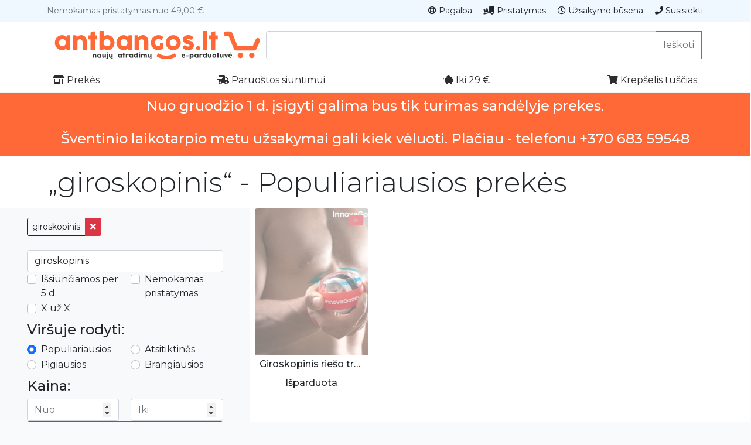

--- FILE ---
content_type: text/html; charset=utf-8
request_url: https://antbangos.lt/p/?f=giroskopinis&rf=rpk
body_size: 3467
content:
<!DOCTYPE html>
<html lang="lt">
<head>
<script async src="https://www.googletagmanager.com/gtag/js?id=UA-7814393-57"></script>
<script>
  window.dataLayer = window.dataLayer || [];
  function gtag(){dataLayer.push(arguments);}
  gtag('js', new Date());
  gtag('config', 'UA-7814393-57');
</script>
<meta charset="utf-8">
<meta name="viewport" content="width=device-width, initial-scale=1, shrink-to-fit=no">
<link rel="stylesheet" href="/layout/style.css">
<link rel="stylesheet" href="/layout/am.css">
<link rel="stylesheet" href="/layout/bootstrap-5.1.1/css/bootstrap.min.css">	
<!--<script src="/layout/jquery-3.3.1.slim.min.js"></script>-->
<script src="/layout/jquery-3.4.1.min.js"></script>
<title> „giroskopinis“ - Populiariausios  prekės   </title>
<!--<link href="https://fonts.googleapis.com/css?family=Raleway|Noto+Sans|Secular+One|Titillium+Web:400,700,900&display=swap" rel="stylesheet">-->
<link href="https://fonts.googleapis.com/css?family=Montserrat:300,400,500,600,700|Titillium+Web:700|Secular+One|Shrikhand&display=swap" rel="stylesheet">
<!-- <script src="https://kit.fontawesome.com/5b8828b688.js"></script>-->
<link href="/layout/fontawesome-5.13.0/css/all.css" rel="stylesheet">
<meta property="fb:app_id" content="457285294406314" />
<link rel="apple-touch-icon" sizes="180x180" href="/apple-touch-icon.png">
<link rel="icon" type="image/png" sizes="32x32" href="/favicon-32x32.png">
<link rel="icon" type="image/png" sizes="16x16" href="/favicon-16x16.png">
<link rel="manifest" href="/site.webmanifest">
<link rel="mask-icon" href="/safari-pinned-tab.svg" color="#ff6937">
<meta name="msapplication-TileColor" content="#ff6937">
<meta name="theme-color" content="#ffffff">
<meta property="og:locale" content="lt_LT">

<link rel="canonical" href="https://antbangos.lt/p/?f=giroskopinis" />



</head>
<body>

	


<div class="ttophead py-1">
<div class="container">
<div class="row justify-content-end ">
	<div class="my-1 col-auto small text-secondary me-auto">Nemokamas pristatymas nuo 49,00 €</div>
	<a class="my-1 col-auto small text-dark text-decoration-none" href="/psl/pagalba" ><i class="far fa-life-ring"></i> Pagalba</a>
	<a class="my-1 col-auto small text-dark text-decoration-none" href="/pristatymas/" ><i class="fas fa-truck-loading"></i> Pristatymas</a>
	<a class="my-1 col-auto small text-dark text-decoration-none" href="/uzsakymas" ><i class="far fa-clock"></i> Užsakymo būsena</a>
	<a class="my-1 col-auto small text-dark text-decoration-none" href="/psl/kontaktai" ><i class="fas fa-phone"></i> Susisiekti</a>
	</div>
</div>
</div>


<div class="tophead ">
<div class="container">
<div class="d-flex py-3">
	<a class="col-4 me-auto d-none d-md-block" href="https://antbangos.lt"><img class="img-fluid" alt="antbangos.lt"  src="/layout/logo.svg"></a>
	<a class="col-6 me-auto d-md-none " href="https://antbangos.lt"><img class="img-fluid" alt="antbangos.lt" src="/layout/logo.svg"></a>



<form class="input-group" method="get" action="/p/">
  <input  name="f" type="text" class="form-control" aria-describedby="button-addon2">
  <button type="submit" class="btn btn-outline-secondary" type="button" id="button-addon2">Ieškoti</button>
  <input name="rf" type="hidden" value="th">
</form>




</div>
</div>
</div>

<div class="fixedhead sticky-top ">
<div class="container">
<div class="d-flex">

<a class=" py-2 px-2 me-auto headeritems text-decoration-none" href="/p/&rf=th"><i class="fas fa-store-alt"></i> Prekės</a>
<a class=" py-2 px-2 me-auto headeritems text-decoration-none" href="/p/?a=h&rf=th"><i class="fas fa-shipping-fast"></i> Paruoštos siuntimui</a>
<a class=" py-2 px-2 me-auto headeritems text-decoration-none" href="/p/?i=29&rf=th"><i class="fas fa-piggy-bank"></i> Iki 29 €</a>


<div class="ml-auto dropdown" id="headcartitem">
<a href="/krepselis/t" class="py-2 px-2 headeritems text-decoration-none d-inline-block"><i class="fas fa-shopping-cart"></i> Krepšelis tuščias</a>
</div>


</div>

</div>
</div>



<style>.globaltopnote {
    background-color: #ff6937;
    color: white;
}</style><div class="container-fluid text-center globaltopnote h6 py-2 mb-0"><h4>
Nuo gruodžio 1 d. įsigyti galima bus tik turimas sandėlyje prekes.
<br><br>
Šventinio laikotarpio metu užsakymai gali kiek vėluoti. Plačiau - telefonu +370 683 59548
</b>
</h4></div>



<div class="bg-white">
  <div class="container">
    <h1 class="display-5 mb-0 text-body py-3"> „giroskopinis“ - Populiariausios  prekės   </h1>
      </div>
  </div>

<div class="container"></div><div class="container-fluid"><div class="row">

<form role="form" class="col-xl-4 col-lg-4 col-md-4 col-sm-12 col-12 bg-light py-3 px-5 order-2 order-sm-2 order-md-1 order-lg-1 order-xl-1" method="get" action="/p/" >
<div class="row">





<div class="col-12 mb-3">


<div class="btn-group mb-2" role="group">
  <a href="https://antbangos.lt/p/?f=giroskopinis" class="btn btn-sm btn-outline-dark">giroskopinis</a>
  <a rel="nofollow" href="https://antbangos.lt/p/?f=&rf=rpk&rf=ct" class="btn btn-sm btn-danger"><i class="fas fa-times"></i></a>
</div>
















</div>












<div class="col-12">
<div class="form-group">
    <input type="text" class="form-control" id="pf" placeholder="Ieškau..." name="f" value="giroskopinis">
</div>
</div>

<div class="col-6">
<div class="form-check">
  <input class="form-check-input" type="checkbox" name="a" value="h" id="pt1"  >
  <label class="form-check-label" for="pt1">Išsiunčiamos per 5 d.</label>
</div>
</div>

<div class="col-6">
<div class="form-check">
  <input class="form-check-input" type="checkbox" name="s" value="1" id="fs"  >
  <label class="form-check-label" for="fs">Nemokamas pristatymas</label>
</div>
</div>


<div class="col-6">
<div class="form-check">
  <input class="form-check-input" type="checkbox" name="b" value="1" id="b"  >
  <label class="form-check-label" for="b">X už X</label>
</div>
</div>


<div class="col-12 h4 my-2">Viršuje rodyti:</div>

<div class="col-xl-6 col-lg-6 col-md-12">
<div class="form-check ">
  <input class="form-check-input" type="radio" name="o" id="op" value="p" checked>
  <label class="form-check-label" for="op">Populiariausios</label>
</div>  
</div>  

<div class="col-xl-6 col-lg-6 col-md-12">
<div class="form-check">
  <input class="form-check-input" type="radio" name="o" id="or" value="r" >
  <label class="form-check-label" for="or">Atsitiktinės</label>
</div>  
</div>  


<!-- <div class="col-xl-6 col-lg-6 col-md-12">
<div class="form-check">
  <input class="form-check-input" type="radio" name="o" id="on" value="n" >
  <label class="form-check-label" for="on">Naujos</label>
</div>  
</div>  -->

<div class="col-xl-6 col-lg-6 col-md-12">
<div class="form-check">
  <input class="form-check-input" type="radio" name="o" id="oc" value="c" >
  <label class="form-check-label" for="oc">Pigiausios</label>
</div>  
</div>  

<div class="col-xl-6 col-lg-6 col-md-12">
<div class="form-check">
  <input class="form-check-input" type="radio" name="o" id="oe" value="e" >
  <label class="form-check-label" for="oe">Brangiausios</label>
</div>  
</div>


<div class="col-12 h4 my-2">Kaina:</div>

<div class="col-6">
<div class="form-group">
  <input class="form-control" type="number" name="n" id="n" value="" placeholder="Nuo">
</div>  
</div> 

 <div class="col-6">
<div class="form-group">
  <input class="form-control" type="number" name="i" id="i" value="" placeholder="Iki">
</div>  
</div>  


<div class="col-12">  
<input type="hidden" name="rf" value="sp">
 <button type="submit" class="btn btn-primary w-100">Ieškoti</button>
</div>
 
 
<div class="col-12 h4 my-2 text-secondary">Greita paieška:</div> 
 
<a class="border border-info text-info rounded py-1 px-2 mx-2 mt-2" href="/p/?f=giroskopinis&rf=sk">giroskopinis</a><a class="border border-info text-info rounded py-1 px-2 mx-2 mt-2" href="/p/?f=Giroskopinis+riešo+treniruoklis&rf=sk">Giroskopinis riešo treniruoklis</a><a class="border border-info text-info rounded py-1 px-2 mx-2 mt-2" href="/p/?f=giroskopinis+rieao+treniruoklis&rf=sk">giroskopinis rieao treniruoklis</a>
</div>
</form>

<div class="col-xl-8 col-lg-8 col-md-8 col-sm-12 col-12 bg-white order-1 order-sm-1 order-md-2 order-lg-2 order-xl-2">
<div class="row no-gutters">

<style>  

.mp2570 {background-image: url(/img/s/giroskopinis-rieso-treniruoklis-powerball-1.jpg); background-size: cover; height:250px;     background-position: center; transition: background-image 0.2s; position: relative; opacity: 0.5;} 
.mp2570:hover {background-image: url(/img/s/giroskopinis-rieso-treniruoklis-powerball-2.jpg); background-size: cover; height:250px;     background-position: center; position: relative; } 

</style>

<a href="https://antbangos.lt/preke/giro-2030/giroskopinis-rieso-treniruoklis-powerball/srch/" class="col-6 col-sm-6 col-md-4 col-lg-3 col-xl-3 mb-3 text-decoration-none">
<div class="mp2570 rounded-top">





<div class="mprekvid text-danger p-2"><i class="fab fa-youtube"></i></div>
</div>
<div class="mpt text-dark rounded-bottom py-1 px-2">Giroskopinis riešo treniruoklis „Powerball“</div>
<div class="pim rounded-bottom py-1 px-2"> <div class="pinp text-dark">Išparduota</div></div>

</a>
<div class="col-12"></div></div>
</div>

</div></div>	


<div class="pt-4 footer">
  <div class="container ">
    <div class="row">
      <div class="col-6 col-md">
        <h5 class="font-weight-normal"><a class="text-decoration-none text-white" href="/p/?rf=fo">Pirkti</a></h5>
		
        <ul class="list-unstyled">
          
          <li class="my-2"><a class="foot-link" href="/p/?a=h&rf=fo">Prekės vietoje</a></li>
          <li class="my-2"><a class="foot-link" href="/p/?s=1&rf=pp&rf=fo">Siunčiamos nemokamai</a></li>
          <li class="my-2"><a class="foot-link" href="/p/?b=1&o=p&rf=fo">Urmu</a></li>
          <li class="my-2"><a class="foot-link" href="/video/">Su video</a></li>
		  
		  
		  <form method="get" action="/p/" class="form-inline mb-4 mt-md-0">
        <input name="f" class="form-control mr-sm-2" type="text" placeholder="Paieška" aria-label="Ieškoti">
		<input name="rf" type="hidden" value="bf">
        <button class="btn btn-outline btn-light mt-2" type="submit">Ieškoti</button>
		<input type="hidden" name="submitsearch" value="1">
      </form>
	  
		  
		  
		  <ul class="list-unstyled text-small clearfix">
		

        </ul>
		  
		  

        </ul>
		
		
      </div>
      <div class="col-6 col-md">
	  
	  
	  
        <h5 class="font-weight-normal text-white">ant bangos</h5>
        <ul class="list-unstyled">
		<li class="my-2"><a class="foot-link" href="/psl/1/kas-yra-antbangos-lt/foot/">Apie mus</a></li>
		<li class="my-2"><a class="foot-link" target="_blank" rel="nofollow" href="https://www.facebook.com/antbangos.lt">Facebook</a></li>
          <li class="my-2"><a class="foot-link" target="_blank" rel="nofollow" href="https://www.instagram.com/antbangos.lt/">Instagram</a></li>
          <li class="my-2">© AntBangos.lt 2021</li>
        </ul>
		
		
		
		
      </div>
      <div class="col-6 col-md">
	  
	  <h5 class="font-weight-normal text-white">Pagalba</h5>
	  
	  <ul class="list-unstyled">
          <li class="my-2"><a class="foot-link" href="/uzsakymas">Sekti užsakymą</a></li>
		  <li class="my-2"><a class="foot-link" href="/psl/kontaktai/">Kontaktai</a></li>
		  <li class="my-2"><a class="foot-link" href="/psl/pagalba/">Klausimai ir atsakymai</a></li>
		  <li class="my-2"><a class="foot-link" href="/psl/kontaktai/">Grąžinimas</a></li>
        </ul>
	  
       

	  
	  
	  
	  

	  
      </div>
	  
	  
	  
	  
	  
	  
	  
	  
	  
	        <div class="col-6 col-md">
	  
	  
	  
        <h5 class="font-weight-normal text-white">Kita</h5>
        <ul class="list-unstyled">
		<li class="my-2"><a class="foot-link" href="/psl/17/pirkimo-taisykles-ir-privatumas/">Pirkimo taisyklės ir privatumas</a></li>
		
		
		
		
		
		
		

        </ul>
		
		
		
		
      </div>
	  
	  
	  
	  
	  
	  
	  

    </div>
  </div>
</div>






<script src="/layout/ab.js"></script>
<script src="/layout/popper.min.js"></script>
<script src="/layout/bootstrap-5.1.1/js/bootstrap.min.js"></script>
</body>
</html>



--- FILE ---
content_type: text/css
request_url: https://antbangos.lt/layout/style.css
body_size: 4907
content:
body {
    /* background: #F8FAFB !important; 
/*font-family: 'Raleway', sans-serif;
background-color: #fafafa !important;
*/
font-family: 'Montserrat', sans-serif !important;
background-color: #F8FAFB !important;



::-moz-selection { /* Code for Firefox */
  color: white !important;
  background: #FF6937 !important;
}

::selection {
  color: white !important;
  background: #FF6937 !important;
}


}

.home-hero-info {
    background-image: url(https://antbangos.lt/layout/ant-bangos-dezes-2.jpg);
    background-size: cover;
    background-attachment: fixed;
}

.gtk {
    text-shadow: 2px 2px 4px #121212f2;
    /* margin: 0; */
    /* position: absolute; */
    /* top: 50%; */
    -ms-transform: translateY(-50%);
    /* transform: translateY(-50%); */
}

.ttophead.py-1 {
    background: aliceblue;
}

img.lciimg.rounded {
    width: 50px;
    /* float: right; */
}

/* img.mpddeliveryinfo { */
    /* width: 44%; */
    /* background: #ffffffa6; */
    /* position: absolute; */
    /* top: 10px; */
    /* left: 10px; */
    /* backdrop-filter: blur(5px); */
    /* border: 3px solid #ff6937; */
    /* border-radius: 50px; */
/* } */

.bulkiteminfo {
    position: absolute;
    top: 10px;
    left: 10px;
    /* height: 32px; */
    backdrop-filter: blur(5px);
    /* border: 3px solid #ff6937; */
    /* border-radius: 50px; */
    color: white;
    font-size: 15px;
    font-weight: bold;
    text-shadow: 1px 0px 2px #000000;
    line-height: 1.1;
    padding: 5px;
    border-radius: 3px;
}


.mpfreeshippinginfo {
    position: absolute;
    bottom: 10px;
    left: 10px;
    /* height: 32px; */
    /* backdrop-filter: blur(5px); */
    /* border: 3px solid #ff6937; */
    /* border-radius: 50px; */
    color: white;
    font-size: 15px;
    font-weight: bold;
    text-shadow: 1px 0px 2px #000000;
    line-height: 1.1;
}

/* .miprtr .btn { */
    /* border-top-right-radius: .25rem!important; */
    /* border-bottom-right-radius: .25rem!important; */
	/* border-top-left-radius: 0!important; */
    /* border-bottom-left-radius: 0!important; */
/* } */

.clearboth {
    clear: both;
}

a.logo {
    background-image: url(/layout/logo.svg);
    background-size: contain;
    background-position-y: center;
    background-repeat: no-repeat;
    color: #ff000000 !important;
}



.bg-orange {

background-color:#FF6937;
	
}	

button.atcbtndu {
    border: 3px solid #00aa5b;
    background: #00aa5b00;
    background: rgb(248, 248, 248);
    /* background: linear-gradient(0deg, rgba(227,227,227,1) 0%, rgba(252,252,252,0) 100%); */
    /* padding: 1em 2em; */
    min-width: 170px;
}

input.qtyslctbox {
    border: solid #00aa5b;
    border-width: 0px 0px 3px 0px;
    color: #00aa5b;
    font-weight: bold;
}

input[type=number]::-webkit-inner-spin-button, 
input[type=number]::-webkit-outer-spin-button {  

   opacity: 1;

}


.wave {
    background: transparent;
    height: 15px;
    position: relative;
}
.wave::before {
    content: "";
    position: absolute;
    left: 0;
    bottom: 0;
    right: 0;
    background-repeat: repeat;
    height: 10px;
    background-size: 20px 20px;
    background-image: radial-gradient(circle at 10px -5px, transparent 12px, #C1E9F8 13px);
}
.wave::after {
    content: "";
    position: absolute;
    left: 0;
    bottom: 0;
    right: 0;
    background-repeat: repeat;
    height: 15px;
    background-size: 40px 20px;
    background-image: radial-gradient(circle at 10px 15px, #C1E9F8 12px, transparent 13px);
}


/* .footinfo { */
    /* background-color: #ffffff; */
/* } */

/* .fti { */
    /* background-color: #7ec0ff; */
/* } */

.tophead {
    /* background: #E66847; */
    /* background-image: url(/layout/ziema-virsus.jpg); */
    /*background-size: cover;*/
    background: white;
}

.whitespacenowrap

{
white-space: nowrap;	
}	

.fixedhead {
    /* background: #e66847 !important; */
    background: #ffffff !important;
    /* background-image: url(/layout/headbg.png) !important; */
    /* box-shadow: 1px 0px 2px #c5c5c5; */
    border-bottom: 2px solid #f4f4f4;
}

.dslctbtn:focus, .dslctbtn:hover {
    border: 1px solid #28a745 !important;
    box-shadow: none !important;
}

.miniimg {
    width: 64px;
}

.mpt {
    white-space: nowrap;
    overflow: hidden;
    text-overflow: ellipsis;
    font-size: 16px;
    font-weight: 500;
    text-decoration: none;
    /* color: #646464; */
    background: white;
}

.pim {
    white-space: nowrap;
    overflow: hidden;
    text-overflow: ellipsis;
    font-size: 16px;
    font-weight: 500;
    text-decoration: none;
    color: #646464;
    background: white;
}

.text-opacity {
    opacity: 0.8;
}	

.mpt a:hover {
    text-decoration: none;
}

.topheaderitems {
    /* font-family: 'Secular One', sans-serif !important; */
    /* font-size: 1.25rem !important; */
    /* font-weight: 700 !important; */
    /* letter-spacing: 1px; */
    text-decoration: none !important;
    display: inline-block;
    color: #3f3f3f !important;
    font-family: 'Montserrat', sans-serif;
}

a.headeritems:hover {
    color: #e65631 !important;
    border-bottom: 2px solid #e65631;
    margin-bottom: -2px;
}

.sortnera {
    opacity: 0.3 !important;
}

.toptopheaderitems {
    font-family: 'Secular One', sans-serif !important;
    letter-spacing: 1px;
    text-decoration: none !important;
    display: inline-block;
}


.mprekvid {
    font-size: 1.5em;
    line-height: 1;
    /* color: aqua; */
    /* right: 0; */
    position: absolute;
    right: 0;
}


.mppi {
    position: absolute;
    background-color: rgb(255, 255, 255);
    /* color: rgb(71, 160, 255); */
    /* padding: 0px 8px; */
    /* margin: 8px 8px; */
    /* border-radius: 3px; */
    /* text-shadow: 1px 1px 4px #000000ad; */
    /* top: 0; */
    right: 0px;
    /* backdrop-filter: blur(2px); */
    /* float: right; */
    /* display: inline-block; */
    text-align: center;
    /* width: 65%; */
    font-weight: 500;
    bottom: 0px;
}


.apbt {
    /* display: inline-block !important; */
    /* width: auto; */
    /* float: left; */
    /* display: block; */
    background: #2C3C50;
    /* color: white; */
    /* position: fixed; */
    /* right: 0; */
    /* bottom: 0; */
    /* z-index: 1; */
    /* width: 15%; */
}

.apbt a {
    color: white;
}



.topheaderitems:hover {
    /* background: #f3f3f3; */
    border-top: 2px solid #e66847;
    margin-bottom: -2px;
    /* box-shadow: 0px 0px 2px #b4b4b4; */
}

.headeritems {
    /* font-family: 'Secular One', sans-serif !important; */
    /* font-size: 1.15rem !important; */
    /* font-weight: 400 !important; */
    /* letter-spacing: 1px; */
    font-family: 'Montserrat', sans-serif;
    color: #2d2d2d;
}

.alert p {
    margin: 0;
}

.headeritems:hover {
    background: #ffffff24;
}

.footerpayments img {
    padding: 5px;
    /* -webkit-filter: grayscale(90%); */
    /* filter: grayscale(70%); */
    /* opacity: 0.5; */
    /* filter: alpha(opacity=50); */
    width: 100px;
}

.footerpayments img:hover {
    -webkit-filter: grayscale(10%);
    filter: grayscale(10%);
    opacity: 0.9;
    filter: alpha(opacity=90);
}

.herofooter {
    /* margin-top: -45px; */
    backdrop-filter: blur(5px);
    /* background: #e6684770 !important; */
    color: #ffffff !important;
    /* width: 100%; */
    float: right;
    text-align: right;
    /* text-shadow: 1px 1px; */
    text-shadow: 0px 0px 2px #161616;
    position: absolute;
    bottom: 0.8em;
    font-size: 1.5rem;
    right: 0.8em;
    /* float: right; */
    /* display: inline-table; */
    /* border-radius: .25rem; */
    border: 4px solid #ffffff;
    margin-left: 0.8em;
}

.fbcolor {
    color: #4267B2 !important;
}

/* .promohero-inside { */
    /* position: relative; */
    /* font-size: 32px; */
    /* font-family: 'Titillium Web', sans-serif !important; */
    /* font-weight: bold; */
    /* color: #555555; */
    /* line-height: 1; */
    /* padding-right: 96px; */
/* } */

.promohero-inside {
    position: absolute;
    bottom: 0;
    right: 0;
    padding-left: 110px;
    padding-right: 15px;
    padding-bottom: 8px;
    font-size: 1.5em;
}

.heroout {
    position: relative;
}

.fullitemprice {
    font-family: 'Titillium Web', sans-serif !important;
    /* font-size: 25px !important; */
    letter-spacing: 0.5px !important;
    /* font-weight: 700 !important; */
}

.carousel-control-next-icon {
    background-image: url(/layout/right.png) !important;
}

.carousel-control-prev-icon {
    background-image: url(/layout/left.png) !important;
}

.carousel-control-next-icon, .carousel-control-prev-icon {
    width: 25px !important;
    height: 30px !important;
}


.carousel-control-next, .carousel-control-prev {
    top: auto !important;
    bottom: 1em !important;

}

.boldheadings {
    font-family: 'Secular One', sans-serif !important;
}

/* .btmcartin:before { */
    /* content: ""; */
    /* background-image: url(/layout/wavecart.png); */
    /* width: 81px; */
    /* height: 74px; */
    /* position: absolute; */
    /* left: 0px; */
    /* top: 24px; */
/* } */

/* .btmcartin:after { */
    /* content: ""; */
    /* background-image: url(/layout/wavecart-end.png); */
    /* width: 81px; */
    /* height: 74px; */
    /* position: absolute; */
    
    /* bottom: 0; */
    /* margin-left: -6px; */
   
    /* background-repeat: no-repeat; */
    /* background-position-y: bottom; */
/* } */

.btncartitmcount {
    /* position: absolute; */
    bottom: 0px;
    color: #e66847;
    /* font-weight: bold; */
    /* text-shadow: 0px 1px 2px #1e1e1e; */
    /* font-size: 14px; */
    display: inline-block;
}

span#timer {
    color: #ff6937;
}

.btmcartin .btn, .titilliumbtn {
    font-family: 'Titillium Web', sans-serif !important;
    font-size: 20px !important;
    letter-spacing: 0.5px !important;
    font-weight: 700 !important;
}

.heropromoseason {
    font-family: 'Titillium Web', sans-serif !important;
    color: #ffffff !important;
    text-shadow: 1px 1px 2px #ffffff !important;
    font-weight: bold !important;
    line-height: 1em !important;
    font-size: 44px;
}

.navbar-nav {
    -ms-flex-direction: row-reverse !important;
    flex-direction: row-reverse !important;
}


.navbar-nav .nav-link {
    font-size: 1.1em !important;
    letter-spacing: 1px;
}

.footer {
    padding-bottom: 5em;
    background-color: #C44B28;
}

.card-header {
    padding: .15rem 1.25rem!important;
}

.wavetop {
   position: relative;
  height: 50px;
  overflow: hidden;
}

.wavetopbg {
    position: absolute;
    top: 0;
    bottom: 0;
    right: 0;
    left: 0;
    width: 100%;
    height: 100%;
    background-color: #ED6D27 !important;
    transform: skewY(-1deg);
    transform-origin: top right;
}

.wavebotm {
    position: relative;
    height: 0px;
    overflow: hidden;
    background: #ED6D27;
}

.wavebotmbg{
  position: absolute;
  top: 0;
  bottom: 0;
  right: 0;
  left: 0;
  width: 100%;
  height: 100%;
  background-color: #ED6D27 !important;
  transform: skewY(-1deg);
  transform-origin: top left;
}


/* .footer li:before { */
    /* content: url(/layout/fish.png) !important; */
    /* position: absolute; */
    /* left: -15px; */
/* } */


a.foot-link {
    color: #ffffffd9;
    text-decoration: none;
}
a.foot-link:hover {
    text-decoration: none;
    color: #ff9d81;
}

input[type=radio].hdrd {
    display: none;
}

.form-sendername input {
    /* position: absolute; */
    bottom: 5px;
    right: 10px;
    background: #ED6D2700 !important;
    position: fixed !important;
    width: 100px;
    border: 1px;
    /* color: darkred; */
}

.lastcartitems img {
    width: 30px;
}

img.menuitemimg {
    vertical-align: bottom;
}

.fbheadlink, .igheadlink {
    display: inline-block;
}

.fbheadlink a, .igheadlink a {
    color:white;
}

.herothumb {
    width: 208px;
}


.welcomehero {
    background-image: url(/layout/antbangos.lt-pagrindinis-1.jpg);
    /* background-color: #ff6937; */
    background-attachment: fixed;
    background-size: cover;
    background-position-y: center;
    text-shadow: 1px 1px 2px #7b7b7b;
}

.jumbotron-foot {
    margin-bottom: 0 !important;
    padding: 2rem 0rem !important;
}

.pip {
    position: absolute;
    background-color: rgba(76, 175, 80, 0.63);
    color: white;
    padding: 2px 6px;
    margin: 8px 0px;
    border-radius: 3px;
    text-shadow: 1px 1px 4px #000000ad;
}

.pipdu {
    /* position: absolute; */
    /* background-color: rgb(244, 244, 244); */
    color: #00AA5B;
    padding: 0px 8px;
    /* margin: 8px 0px; */
    border-radius: 0px 0px 0px 3px;
    /* text-shadow: 1px 1px 4px #000000ad; */
    top: 0;
    backdrop-filter: blur(2px);
    width: 35%;
    /* font-weight: bold; */
    display: inline-block;
    text-align: center;
    font-weight: 500;
}

/* .piptrys { */
    /* position: absolute; */
    /* background-color: #fff; */
    /* padding: 0px 10px; */
    /* margin: 8px 0px; */
    /* border-radius: 0px 0px 0px 0px; */
    /* text-shadow: 1px 1px 4px #000000ad; */
    /* backdrop-filter: blur(2px); */
    /* width: 35%; */
    /* font-weight: bold; */
    /* display: inline-block; */
    /* text-align: right; */
    /* font-weight: 500; */
    /* right: 10px; */
    /* bottom: 10px; */
    /* box-shadow: 2px 2px #e66847; */
    /* float: right; */
    /* vertical-align: -webkit-baseline-middle; */
/* } */

.text-orange {
    color: #e66847;
}


/* .shortd { */
    /* white-space: pre-wrap; */
/* } */

.pinp {
    /* position: absolute; */
    /* background-color: rgb(255, 255, 255); */
    /* color: white; */
    /* padding: 2px 6px; */
    /* margin: 5px 0px; */
    /* border-radius: 3px; */
    /* text-shadow: 1px 1px 4px #000000ad; */
    /* background-color: rgb(244, 244, 244); */
    /* color: rgb(100, 100, 100); */
    /* padding: 0px 8px; */
    /* margin: 8px 8px; */
    /* border-radius: 0px 0px 3px 3px; */
    text-align: center;
    /* bottom: 10px; */
    /* right: 10px; */
    /* font-weight: 500; */
    /* box-shadow: 2px 2px #8d8d8d; */
}

.btmcart-nav-item {
    display: inline-block;
    margin-left: -25px;
}


.nav-scroller .nav-pills .nav-link.active, .nav-pills .show>.nav-link {
    /* color: #fff; */
    /* background-color: #007bff; */
    border-bottom: 3px solid #FF6937 !important;
    color: #FF6937 !important;
    background: #fafafa !important;
    border-top: 3px solid #fafafa !important;
}

.nav {
    padding: 0px 15px !important;
}


.btmcart-nav-link {
    width: 53px;
    box-shadow: 0px 1px 8px #e66847;
    border-radius: 3px;
    /* position: absolute; */
}


.btmcartin {
    width: auto;
    /* margin-bottom: -35px; */
    /* height: 71px; */
    /* overflow: auto; */
    /* overscroll-behavior-x: auto; */
    /* background: rebeccapurple; */
    /* background: wheat; */
    /* float: left; */
    /* display: inline-block; */
    /* border-bottom: 5px solid #009449; */
    margin-left: 25px;
    /* margin-left: 15px; */
    /* border-right: 5px solid #009449; */
}

.btmcart-nav-link a {
    border-bottom: 0px solid white !important;
    border-top: 0px solid white !important;
}

.btmcart {
    /* background-color: #ff6937; */
    /* background-image: url(/layout/wavecart.png); */
    /* background-position-x: unset; */
    /* background-repeat-y: no-repeat; */
    /* background-position-y: bottom; */
    /* border-top: 1px solid #dfdfdfd6; */
    /* border-left: 1px solid #dfdfdfd6; */
    /* border-right: 1px solid #dfdfdfd6; */
    /* height: 0; */
    /* width: 100px; */
    /* margin-bottom: 23px !important; */
    /* float: left; */
    /* display: inline-block; */
    /* width: auto !important; */
	
	
	
	
    /* position: fixed; */
    /* bottom: 0; */
    /* left: 0; */
    /* z-index: 1030; */
}

a.btmcart-nav-buynowlink {
    background: green;
    color: white;
    padding: 5px 15px !important;
    font-size: 17px;
}

.nav-scroller .nav-item a {
    border-bottom: 2px solid transparent !important;
    border-top: 2px solid transparent !important;
    color: #373737 !important;
	font-size: 1.1em;
}

.nav-scroller .nav-item a:hover {
    border-bottom: 2px solid #FF6937 !important;
    border-top: 2px solid transparent !important;
    color: #FF6937 !important;
    background: #474c4d !important;
}

.blog-header .navbar {
    padding: 0 !important;
}

.blog-header .navbar a {
    color:white;
}

.jumbotron-head {
    /* background-image: url(https://antbangos.lt/wp-content/uploads/antbangos.lt-pagrindinis-1.jpg) !important; */
    background-size: cover !important;
    background-attachment: fixed !important;
    background-position: top !important;
	padding: 1rem 2rem !important;
	/*background-color: #ED6D27 !important;*/
	background-color: #fff !important;
}

.btn-success {
    background-color: #00AA5B !important;
    border-color: #00AA5B !important;
}

.jumbotron-product {
    /* background-image: url(https://antbangos.lt/wp-content/uploads/antbangos.lt-pagrindinis-1.jpg) !important; */
    background-size: cover !important;
    background-attachment: fixed !important;
    background-position: top !important;
    padding: 0rem 0rem !important;
    background-color: #ED6D27 !important;
    margin-bottom: 0 !important;
}

.navbar-brand {
    padding-top: 0 !important;
    padding-bottom: 0 !important;
}


.wavez {
    height: 20px;
    position: relative;
    width: 100vw;
    margin-left: -50vw;
    left: 50%;
}


.wavez::before {
    content: "";
    position: absolute;
    left: 0;
    bottom: 0;
    right: 0;
    background-repeat: repeat;
    height: 10px;
    background-size: 20px 20px;
    background-image: radial-gradient(circle at 10px -5px,transparent 12px,#DEE4E7 13px);
}

.wavez::after {
    content: "";
    position: absolute;
    left: 0;
    bottom: 0;
    right: 0;
    background-repeat: repeat;
    height: 15px;
    background-size: 100px 20px;
    background-image: radial-gradient(circle at 10px 15px,#DEE4E7 12px,transparent 13px);
}

h1, h2, h3, h4 {
    display: inline-block;
    margin: 0;
    clear: both;
    width: 100%;
}

.nav-scroller {
    /* background: #FF6937; */
    background: #ffffff;
    /* background-image: url(https://antbangos.lt/wp-content/themes/antbangos/headbg.png); */
    box-shadow: 0px 2px 3px #ed6d271a;
}

.fbheadlink {
    background: #476AA4;
    border-radius: 3px;
}

.igheadlink {
    background: radial-gradient(circle farthest-corner at 35% 90%, #fec564, transparent 50%), radial-gradient(circle farthest-corner at 0 140%, #fec564, transparent 50%), radial-gradient(ellipse farthest-corner at 0 -25%, #5258cf, transparent 50%), radial-gradient(ellipse farthest-corner at 20% -50%, #5258cf, transparent 50%), radial-gradient(ellipse farthest-corner at 100% 0, #893dc2, transparent 50%), radial-gradient(ellipse farthest-corner at 60% -20%, #893dc2, transparent 50%), radial-gradient(ellipse farthest-corner at 100% 100%, #d9317a, transparent), linear-gradient(#6559ca, #bc318f 30%, #e33f5f 50%, #f77638 70%, #fec66d 100%);
    border-radius: 3px;
}

#overLay {
    position: fixed;
    bottom: 0%;
    left: 0%;
    background-color: #ff6937;
    z-index: 1002;
    overflow: auto;
    width: 100%;
    text-align: center;
    /* height: 10%; */
    /* vertical-align: middle; */
    line-height: 5em;
    color: white;
}

.blog-header {
    /* background: #FF6937; */
    /* background-image: url(https://antbangos.lt/wp-content/themes/antbangos/headbg.png); */
    /*background-color: #384245;*/
    /*color: white;*/
	background-color: #ffffff;
}

.nav-scroller {
/* background: #FF6937; 
background: #2F373A;*/
    /* background-image: url(https://antbangos.lt/wp-content/themes/antbangos/headbg.png); */
}

.cart {
    display: inline-block;
}

form.piatc {
    position: relative;
}



.pibtns {
    padding: 0 !important;
    height: 2em;
	/* position: absolute !important; */
}

.pit {
    /* margin-bottom: 0em !important; */
    /* white-space: nowrap; */
    /* overflow: hidden; */
    text-overflow: ellipsis;
    font-size: 1.25rem;
    font-weight: 400;
    color: #ffffff;
    text-shadow: 1px 1px 4px black;
    /* background: #0000002e; */
    /* margin-left: -0.2em; */
    /* margin-right: -0.2em; */
    /* padding: 0 !important; */
}

.pitdu {
    /* margin-bottom: 0em !important; */
    /* white-space: nowrap; */
    /* overflow: hidden; */
    text-overflow: ellipsis;
    font-size: 1.1rem;
    font-weight: 400;
    color: #ffffff;
    text-shadow: 1px 1px 4px #1c1c1c;
    /* margin-right: 15px; */
    /* margin-left: 15px; */
    background: #0000002e;
    /* margin-left: -0.2em; */
    /* margin-right: -0.2em; */
    /* padding: 0 !important; */
    position: absolute;
    bottom: 0;
    margin-bottom: 0;
    backdrop-filter: blur(3px);
    letter-spacing: 1px;
}


.col, .col-1, .col-10, .col-11, .col-12, .col-2, .col-3, .col-4, .col-5, .col-6, .col-7, .col-8, .col-9, .col-auto, .col-lg, .col-lg-1, .col-lg-10, .col-lg-11, .col-lg-12, .col-lg-2, .col-lg-3, .col-lg-4, .col-lg-5, .col-lg-6, .col-lg-7, .col-lg-8, .col-lg-9, .col-lg-auto, .col-md, .col-md-1, .col-md-10, .col-md-11, .col-md-12, .col-md-2, .col-md-3, .col-md-4, .col-md-5, .col-md-6, .col-md-7, .col-md-8, .col-md-9, .col-md-auto, .col-sm, .col-sm-1, .col-sm-10, .col-sm-11, .col-sm-12, .col-sm-2, .col-sm-3, .col-sm-4, .col-sm-5, .col-sm-6, .col-sm-7, .col-sm-8, .col-sm-9, .col-sm-auto, .col-xl, .col-xl-1, .col-xl-10, .col-xl-11, .col-xl-12, .col-xl-2, .col-xl-3, .col-xl-4, .col-xl-5, .col-xl-6, .col-xl-7, .col-xl-8, .col-xl-9, .col-xl-auto {
    padding-right: 10px !important;
    padding-left: 10px !important;
}




.headerout {
    /* background: #ECF4F9; */
    width: 100%;
    display: block;
    border-bottom: 1px solid #ff6937;
    background-image: url(https://antbangos.lt/wp-content/themes/antbangos/headbg.png);
    background: #FF6937;
    float: left;
}

.bg-danger, .bg-success {
	padding: 0 5px;
}

a {
	text-decoration: none;
}

ul.leftnav, ul.rightnav {
    padding: 0;
     margin: 0;
}

ul.leftnav {
    float: left;
    display: table-cell;
    /* width: 50%; */
}

ul.rightnav {
    float: right;
    display: table-cell;
    /* width: 49%; */
    /* text-align: right; */
}

ul.leftnav li, ul.rightnav li {
    list-style: none;
    /* float: left; */
    display: table-cell;
}


ul.leftnav li a, ul.rightnav li a {
    padding: 10px 15px;
    background: #ffffff5c;
    display: block;
    font-size: 18px;
    color: #ff6937;
}

.header {
    /* border-bottom: 1px dashed #ED6D27; */
    background: #FF6937 !important;
    background-image: url(/layout/headbg.png) !important;
}




#middle {
    width: 768px;
    margin: 0px auto;
    clear: both;
    /* padding-left: 10px; */
    /* padding-right: 10px; */
    background: #bababa73;
    padding: 10px;
}

#middlehead {
    width: 768px;
    margin: 0px auto;
    clear: both;
    padding-left: 0px;
    padding-right: 0px;
    background: #ffffff4d;
}

#middlefoot {
    width: 768px;
    margin: 0px auto;
    clear: both;
    padding-left: 0px;
    padding-right: 0px;
    background: #ecf4f9;
}

@media screen and (max-width: 768px) {
	
#middlehead {
	width: auto!important;
}

#middlefoot {
	width: auto!important;
}

#middle {
	width: auto!important;
}
  
}